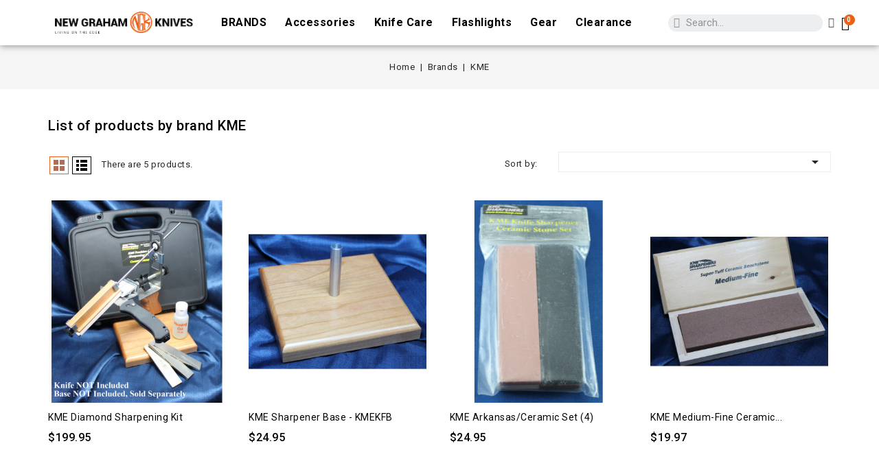

--- FILE ---
content_type: text/html; charset=utf-8
request_url: https://newgraham.com/manufacturer/kme.html
body_size: 11961
content:
<!doctype html>
<html lang="en">

  <head>
    
      
<meta charset="utf-8">


<meta http-equiv="x-ua-compatible" content="ie=edge">



  <title>KME</title>
  <meta name="description" content="">
  <meta name="keywords" content="">
        <link rel="canonical" href="https://newgraham.com/manufacturer/kme.html">
    
        



<meta name="viewport" content="width=device-width, initial-scale=1">



<link rel="icon" type="image/vnd.microsoft.icon" href="/img/favicon.ico?1632173827">
<link rel="shortcut icon" type="image/x-icon" href="/img/favicon.ico?1632173827">


<!-- Codezeel added -->
<link href="https://fonts.googleapis.com/css?family=Roboto:300,400,500,700" rel="stylesheet">


  



  

  <script type="text/javascript">
        var buttoncompare_title_add = "Add to Compare";
        var buttoncompare_title_remove = "Remove from Compare";
        var buttonwishlist_title_add = "Add to Wishlist";
        var buttonwishlist_title_remove = "Remove from WishList";
        var comparator_max_item = 3;
        var compared_products = [];
        var disabel_inspact_warn_msg = "Please close the developer tools";
        var disable_copy = "1";
        var disable_cut = "1";
        var disable_inspect_element = "1";
        var disable_page_source = "1";
        var disable_paste = "1";
        var disable_right_click = "1";
        var disable_save_page_source = "1";
        var disable_text_selection = "1";
        var isLogged = false;
        var prestashop = {"cart":{"products":[],"totals":{"total":{"type":"total","label":"Total","amount":0,"value":"$0.00"},"total_including_tax":{"type":"total","label":"Total (tax incl.)","amount":0,"value":"$0.00"},"total_excluding_tax":{"type":"total","label":"Total (tax excl.)","amount":0,"value":"$0.00"}},"subtotals":{"products":{"type":"products","label":"Subtotal","amount":0,"value":"$0.00"},"discounts":null,"shipping":{"type":"shipping","label":"Shipping","amount":0,"value":""},"tax":{"type":"tax","label":"Taxes","amount":0,"value":"$0.00"}},"products_count":0,"summary_string":"0 items","vouchers":{"allowed":1,"added":[]},"discounts":[],"minimalPurchase":0,"minimalPurchaseRequired":""},"currency":{"id":1,"name":"US Dollar","iso_code":"USD","iso_code_num":"840","sign":"$"},"customer":{"lastname":null,"firstname":null,"email":null,"birthday":null,"newsletter":null,"newsletter_date_add":null,"optin":null,"website":null,"company":null,"siret":null,"ape":null,"is_logged":false,"gender":{"type":null,"name":null},"addresses":[]},"language":{"name":"English (English)","iso_code":"en","locale":"en-US","language_code":"en-us","is_rtl":"0","date_format_lite":"m\/d\/Y","date_format_full":"m\/d\/Y H:i:s","id":1},"page":{"title":"","canonical":null,"meta":{"title":"KME","description":"","keywords":"","robots":"index"},"page_name":"manufacturer","body_classes":{"lang-en":true,"lang-rtl":false,"country-US":true,"currency-USD":true,"layout-full-width":true,"page-manufacturer":true,"tax-display-disabled":true},"admin_notifications":[]},"shop":{"name":"New Graham Knives","logo":"https:\/\/newgraham.com\/img\/my-shop-logo-1632169723.jpg","stores_icon":"https:\/\/newgraham.com\/img\/logo_stores.png","favicon":"\/img\/favicon.ico"},"urls":{"base_url":"https:\/\/newgraham.com\/","current_url":"https:\/\/newgraham.com\/manufacturer\/kme.html","shop_domain_url":"https:\/\/newgraham.com","img_ps_url":"https:\/\/newgraham.com\/img\/","img_cat_url":"https:\/\/newgraham.com\/img\/c\/","img_lang_url":"https:\/\/newgraham.com\/img\/l\/","img_prod_url":"https:\/\/newgraham.com\/img\/p\/","img_manu_url":"https:\/\/newgraham.com\/img\/m\/","img_sup_url":"https:\/\/newgraham.com\/img\/su\/","img_ship_url":"https:\/\/newgraham.com\/img\/s\/","img_store_url":"https:\/\/newgraham.com\/img\/st\/","img_col_url":"https:\/\/newgraham.com\/img\/co\/","img_url":"https:\/\/newgraham.com\/themes\/Leather\/assets\/img\/","css_url":"https:\/\/newgraham.com\/themes\/Leather\/assets\/css\/","js_url":"https:\/\/newgraham.com\/themes\/Leather\/assets\/js\/","pic_url":"https:\/\/newgraham.com\/upload\/","pages":{"address":"https:\/\/newgraham.com\/address","addresses":"https:\/\/newgraham.com\/addresses","authentication":"https:\/\/newgraham.com\/login","cart":"https:\/\/newgraham.com\/cart","category":"https:\/\/newgraham.com\/index.php?controller=category","cms":"https:\/\/newgraham.com\/index.php?controller=cms","contact":"https:\/\/newgraham.com\/contact-us","discount":"https:\/\/newgraham.com\/discount","guest_tracking":"https:\/\/newgraham.com\/guest-tracking","history":"https:\/\/newgraham.com\/order-history","identity":"https:\/\/newgraham.com\/identity","index":"https:\/\/newgraham.com\/","my_account":"https:\/\/newgraham.com\/my-account","order_confirmation":"https:\/\/newgraham.com\/order-confirmation","order_detail":"https:\/\/newgraham.com\/index.php?controller=order-detail","order_follow":"https:\/\/newgraham.com\/order-follow","order":"https:\/\/newgraham.com\/order","order_return":"https:\/\/newgraham.com\/index.php?controller=order-return","order_slip":"https:\/\/newgraham.com\/credit-slip","pagenotfound":"https:\/\/newgraham.com\/page-not-found","password":"https:\/\/newgraham.com\/password-recovery","pdf_invoice":"https:\/\/newgraham.com\/index.php?controller=pdf-invoice","pdf_order_return":"https:\/\/newgraham.com\/index.php?controller=pdf-order-return","pdf_order_slip":"https:\/\/newgraham.com\/index.php?controller=pdf-order-slip","prices_drop":"https:\/\/newgraham.com\/prices-drop","product":"https:\/\/newgraham.com\/index.php?controller=product","search":"https:\/\/newgraham.com\/search","sitemap":"https:\/\/newgraham.com\/sitemap","stores":"https:\/\/newgraham.com\/stores","supplier":"https:\/\/newgraham.com\/supplier","register":"https:\/\/newgraham.com\/login?create_account=1","order_login":"https:\/\/newgraham.com\/order?login=1"},"alternative_langs":[],"theme_assets":"\/themes\/Leather\/assets\/","actions":{"logout":"https:\/\/newgraham.com\/?mylogout="},"no_picture_image":{"bySize":{"cart_default":{"url":"https:\/\/newgraham.com\/img\/p\/en-default-cart_default.jpg","width":83,"height":95},"small_default":{"url":"https:\/\/newgraham.com\/img\/p\/en-default-small_default.jpg","width":83,"height":95},"home_default":{"url":"https:\/\/newgraham.com\/img\/p\/en-default-home_default.jpg","width":377,"height":430},"medium_default":{"url":"https:\/\/newgraham.com\/img\/p\/en-default-medium_default.jpg","width":492,"height":561},"large_default":{"url":"https:\/\/newgraham.com\/img\/p\/en-default-large_default.jpg","width":701,"height":800}},"small":{"url":"https:\/\/newgraham.com\/img\/p\/en-default-cart_default.jpg","width":83,"height":95},"medium":{"url":"https:\/\/newgraham.com\/img\/p\/en-default-home_default.jpg","width":377,"height":430},"large":{"url":"https:\/\/newgraham.com\/img\/p\/en-default-large_default.jpg","width":701,"height":800},"legend":""}},"configuration":{"display_taxes_label":false,"display_prices_tax_incl":false,"is_catalog":false,"show_prices":true,"opt_in":{"partner":false},"quantity_discount":{"type":"discount","label":"Unit discount"},"voucher_enabled":1,"return_enabled":1},"field_required":[],"breadcrumb":{"links":[{"title":"Home","url":"https:\/\/newgraham.com\/"},{"title":"Brands","url":"https:\/\/newgraham.com\/brands"},{"title":"KME","url":"https:\/\/newgraham.com\/manufacturer\/kme.html"}],"count":3},"link":{"protocol_link":"https:\/\/","protocol_content":"https:\/\/"},"time":1769047193,"static_token":"799cb0cf7bff52c011b962ba939fe80a","token":"4a92ceec434c4f1688206a81eda5ddf6","debug":false};
        var prestashopFacebookAjaxController = "https:\/\/newgraham.com\/module\/ps_facebook\/Ajax";
        var productcompare_add = "The product has been added to list compare";
        var productcompare_max_item = "You cannot add more than 3 product(s) to the product comparison";
        var productcompare_remove = "The product was successfully removed from list compare";
        var productcompare_url = "https:\/\/newgraham.com\/module\/stfeature\/productscompare";
        var productcompare_viewlistcompare = "View list compare";
        var psr_icon_color = "#F19D76";
        var wishlist_add = "The product was successfully added to your wishlist";
        var wishlist_cancel_txt = "Cancel";
        var wishlist_confirm_del_txt = "Delete selected item?";
        var wishlist_del_default_txt = "Cannot delete default wishlist";
        var wishlist_email_txt = "Email";
        var wishlist_loggin_required = "You must be logged in to manage your wishlist";
        var wishlist_ok_txt = "Ok";
        var wishlist_quantity_required = "You must enter a quantity";
        var wishlist_remove = "The product was successfully removed from your wishlist";
        var wishlist_reset_txt = "Reset";
        var wishlist_send_txt = "Send";
        var wishlist_send_wishlist_txt = "Send wishlist";
        var wishlist_url = "https:\/\/newgraham.com\/module\/stfeature\/mywishlist";
        var wishlist_viewwishlist = "View your wishlist";
      </script>		<link rel="stylesheet" href="https://fonts.googleapis.com/css?family=Roboto:100,100italic,200,200italic,300,300italic,400,400italic,500,500italic,600,600italic,700,700italic,800,800italic,900,900italic&amp;display=swap" media="all">
		<link rel="stylesheet" href="https://fonts.googleapis.com/css?family=Roboto+Slab:100,100italic,200,200italic,300,300italic,400,400italic,500,500italic,600,600italic,700,700italic,800,800italic,900,900italic&amp;display=swap" media="all">
		<link rel="stylesheet" href="https://newgraham.com/themes/Leather/assets/cache/theme-46577a200.css" media="all">
	
	


	<script>
			var ceFrontendConfig = {"environmentMode":{"edit":false,"wpPreview":false},"is_rtl":false,"breakpoints":{"xs":0,"sm":480,"md":768,"lg":1025,"xl":1440,"xxl":1600},"version":"2.5.8","urls":{"assets":"\/modules\/creativeelements\/views\/"},"productQuickView":0,"settings":{"page":[],"general":{"elementor_global_image_lightbox":"1","elementor_enable_lightbox_in_editor":"yes"}},"post":{"id":"77050101","title":"KME","excerpt":""}};
		</script>
        <link rel="preload" href="/modules/creativeelements/views/lib/ceicons/fonts/ceicons.woff2?t6ebnx"
            as="font" type="font/woff2" crossorigin>
                <link rel="preload" href="/modules/creativeelements/views/lib/font-awesome/fonts/fontawesome-webfont.woff2?v=4.7.0"
            as="font" type="font/woff2" crossorigin>
        



  
<noscript>
    <div id="wksecurity-js-warning" class="alert alert-danger">
        <strong>Your browser does not support JavaScript or You have disabled it. Most of the features will not work so please enable JavaScript!</strong>
    </div>
</noscript>
<script async src="https://www.googletagmanager.com/gtag/js?id=G-54YC9P5KL9"></script>
<script>
  window.dataLayer = window.dataLayer || [];
  function gtag(){dataLayer.push(arguments);}
  gtag('js', new Date());
  gtag(
    'config',
    'G-54YC9P5KL9',
    {
      'debug_mode':false
                      }
  );
</script>





    
  </head>

  <body id="manufacturer" class="lang-en country-us currency-usd layout-full-width page-manufacturer tax-display-disabled elementor-page elementor-page-77050101">

    
    	
    

    <main id="page">
      
              

      <header id="header">
        
          	        <div data-elementor-type="header" data-elementor-id="22170101" class="elementor elementor-22170101" data-elementor-settings="[]">
            <div class="elementor-inner">
                <div class="elementor-section-wrap">
                            <section class="elementor-element elementor-element-e008883 elementor-section-full_width elementor-section-height-default elementor-section-height-default elementor-section elementor-top-section" data-id="e008883" data-element_type="section" data-settings="{&quot;background_background&quot;:&quot;classic&quot;,&quot;sticky&quot;:&quot;top&quot;,&quot;sticky_on&quot;:[&quot;desktop&quot;,&quot;tablet&quot;,&quot;mobile&quot;],&quot;sticky_offset&quot;:0,&quot;sticky_effects_offset&quot;:0}">
                            <div class="elementor-container elementor-column-gap-default">
                            <div class="elementor-row">
                <div class="elementor-element elementor-element-6a796703 elementor-column elementor-col-50 elementor-top-column" data-id="6a796703" data-element_type="column">
            <div class="elementor-column-wrap elementor-element-populated">
                <div class="elementor-widget-wrap">
                <section class="elementor-element elementor-element-5f985f3e elementor-section-content-middle elementor-reverse-tablet elementor-reverse-mobile elementor-section-boxed elementor-section-height-default elementor-section-height-default elementor-section elementor-inner-section" data-id="5f985f3e" data-element_type="section">
                            <div class="elementor-container elementor-column-gap-no">
                            <div class="elementor-row">
                <div class="elementor-element elementor-element-24e3fd66 elementor-column elementor-col-50 elementor-inner-column" data-id="24e3fd66" data-element_type="column">
            <div class="elementor-column-wrap elementor-element-populated">
                <div class="elementor-widget-wrap">
                <div class="elementor-element elementor-element-102069d2 elementor-widget elementor-widget-theme-site-logo elementor-widget-image" data-id="102069d2" data-element_type="widget" data-widget_type="theme-site-logo.default">
                <div class="elementor-widget-container">
                <div class="elementor-image">
                            <a href="//newgraham.com/" data-elementor-open-lightbox="">
                    <img src="/img/my-shop-logo-1632169723.jpg" loading="lazy" alt="">                    </a>
                                </div>
                </div>
                </div>
                        </div>
            </div>
        </div>
                <div class="elementor-element elementor-element-714f8e69 elementor-column elementor-col-50 elementor-inner-column" data-id="714f8e69" data-element_type="column">
            <div class="elementor-column-wrap elementor-element-populated">
                <div class="elementor-widget-wrap">
                <div class="elementor-element elementor-element-1908287e elementor-nav--align-center elementor-nav--stretch elementor-nav--dropdown-tablet elementor-nav--text-align-aside elementor-nav--toggle elementor-nav--burger elementor-widget elementor-widget-nav-menu" data-id="1908287e" data-element_type="widget" data-settings="{&quot;full_width&quot;:&quot;stretch&quot;,&quot;layout&quot;:&quot;horizontal&quot;,&quot;show_submenu_on&quot;:&quot;hover&quot;,&quot;animation_dropdown&quot;:&quot;toggle&quot;,&quot;toggle&quot;:&quot;burger&quot;}" data-widget_type="nav-menu.default">
                <div class="elementor-widget-container">
                    <nav class="elementor-nav-menu elementor-nav--main elementor-nav__container elementor-nav--layout-horizontal e--pointer-text e--animation-grow">        <ul id="menu-1-1908287e" class="elementor-nav">
                    <li class="menu-item menu-item-type-link menu-item-lnk-brands">
                <a class="elementor-item" href="https://newgraham.com/brands">
                    BRANDS                                </a>
                            </li>
                    <li class="menu-item menu-item-type-link menu-item-lnk-accessories">
                <a class="elementor-item" href="https://newgraham.com/accessories/">
                    Accessories                                </a>
                            </li>
                    <li class="menu-item menu-item-type-link menu-item-lnk-knife-care">
                <a class="elementor-item" href="https://newgraham.com/175-knife-care">
                    Knife Care                                </a>
                            </li>
                    <li class="menu-item menu-item-type-link menu-item-lnk-flashlights">
                <a class="elementor-item" href="https://newgraham.com/outdoorsurvival/flashlights/">
                    Flashlights                                </a>
                            </li>
                    <li class="menu-item menu-item-type-link menu-item-lnk-gear">
                <a class="elementor-item" href="https://newgraham.com/gear/">
                    Gear                                </a>
                            </li>
                    <li class="menu-item menu-item-type-link menu-item-lnk-clearance">
                <a class="elementor-item" href="https://newgraham.com/55-specials">
                    Clearance                                </a>
                            </li>
                </ul>
        </nav>
                    <div class="elementor-menu-toggle">
            <i class="fa" aria-hidden="true"></i>
            <span class="elementor-screen-only">Menu</span>
        </div>
        <nav class="elementor-nav--dropdown elementor-nav__container">        <ul id="menu-2-1908287e" class="elementor-nav">
                    <li class="menu-item menu-item-type-link menu-item-lnk-brands">
                <a class="elementor-item" href="https://newgraham.com/brands">
                    BRANDS                                </a>
                            </li>
                    <li class="menu-item menu-item-type-link menu-item-lnk-accessories">
                <a class="elementor-item" href="https://newgraham.com/accessories/">
                    Accessories                                </a>
                            </li>
                    <li class="menu-item menu-item-type-link menu-item-lnk-knife-care">
                <a class="elementor-item" href="https://newgraham.com/175-knife-care">
                    Knife Care                                </a>
                            </li>
                    <li class="menu-item menu-item-type-link menu-item-lnk-flashlights">
                <a class="elementor-item" href="https://newgraham.com/outdoorsurvival/flashlights/">
                    Flashlights                                </a>
                            </li>
                    <li class="menu-item menu-item-type-link menu-item-lnk-gear">
                <a class="elementor-item" href="https://newgraham.com/gear/">
                    Gear                                </a>
                            </li>
                    <li class="menu-item menu-item-type-link menu-item-lnk-clearance">
                <a class="elementor-item" href="https://newgraham.com/55-specials">
                    Clearance                                </a>
                            </li>
                </ul>
        </nav>
                </div>
                </div>
                        </div>
            </div>
        </div>
                        </div>
            </div>
        </section>
                        </div>
            </div>
        </div>
                <div class="elementor-element elementor-element-6d9a0c18 elementor-column elementor-col-50 elementor-top-column" data-id="6d9a0c18" data-element_type="column">
            <div class="elementor-column-wrap elementor-element-populated">
                <div class="elementor-widget-wrap">
                <div class="elementor-element elementor-element-7511e173 elementor-search--skin-minimal elementor-search--align-left elementor-widget__width-auto elementor-hidden-phone elementor-widget elementor-widget-ajax-search" data-id="7511e173" data-element_type="widget" data-settings="{&quot;skin&quot;:&quot;minimal&quot;,&quot;show_description&quot;:&quot;yes&quot;,&quot;list_limit&quot;:10,&quot;show_image&quot;:&quot;yes&quot;,&quot;show_category&quot;:&quot;yes&quot;,&quot;show_price&quot;:&quot;yes&quot;}" data-widget_type="ajax-search.default">
                <div class="elementor-widget-container">
                <form class="elementor-search" role="search"
            action="https://newgraham.com/search" method="get">
                            <div class="elementor-search__container">
                            <div class="elementor-search__icon">
                    <i class="ceicon-search-minimal" aria-hidden="true"></i>
                    <span class="elementor-screen-only">Search</span>
                </div>
                            <input placeholder="Search..." class="elementor-search__input" type="search" name="s" value="">
                <div class="elementor-search__icon elementor-search__clear"><i class="ceicon-close"></i></div>
                        </div>
        </form>
                </div>
                </div>
                <div class="elementor-element elementor-element-5abc4501 elementor-widget__width-auto elementor-widget elementor-widget-sign-in elementor-widget-nav-menu" data-id="5abc4501" data-element_type="widget" data-settings="{&quot;align_submenu&quot;:&quot;right&quot;,&quot;layout&quot;:&quot;horizontal&quot;,&quot;show_submenu_on&quot;:&quot;hover&quot;}" data-widget_type="sign-in.default">
                <div class="elementor-widget-container">
                <nav class="elementor-sign-in elementor-nav--main elementor-nav__container elementor-nav--layout-horizontal">        <ul id="usermenu-5abc4501" class="elementor-nav">
                    <li class="menu-item menu-item-type-account menu-item-account-0">
                <a class="elementor-item" href="https://newgraham.com/my-account">
                                    <i class="ceicon-user-simple"></i>
                                                                </a>
                            </li>
                </ul>
        </nav>
                </div>
                </div>
                <div class="elementor-element elementor-element-5c5f3237 elementor-widget__width-auto elementor-cart--buttons-stacked elementor-cart--show-shipping-yes elementor-cart--show-view-cart-yes elementor-cart--items-indicator-bubble elementor-cart--show-remove-button-yes elementor-widget elementor-widget-shopping-cart" data-id="5c5f3237" data-element_type="widget" data-settings="{&quot;action_show_modal&quot;:&quot;yes&quot;,&quot;modal_url&quot;:&quot;https:\/\/newgraham.com\/module\/creativeelements\/ajax&quot;}" data-widget_type="shopping-cart.default">
                <div class="elementor-widget-container">
                <div class="elementor-cart__wrapper">
                        <div class="elementor-cart__container elementor-lightbox">
                <div class="elementor-cart__main">
                    <div class="elementor-cart__close-button ceicon-close"></div>
                    <div class="elementor-cart__title">Your Cart</div>
                            <div class="elementor-cart__empty-message">No products in the cart.</div>
        <div class="elementor-cart__products" data-gift="Gift">
                    </div>
        <div class="elementor-cart__summary">
            <div class="elementor-cart__summary-label">0 items</div>
            <div class="elementor-cart__summary-value">$0.00</div>
            <span class="elementor-cart__summary-label">Shipping</span>
            <span class="elementor-cart__summary-value"></span>
            <strong class="elementor-cart__summary-label">Total</strong>
            <strong class="elementor-cart__summary-value">$0.00</strong>
        </div>
        <div class="elementor-alert elementor-alert-warning elementor-hidden" role="alert">
            <span class="elementor-alert-description"></span>
        </div>
        <div class="elementor-cart__footer-buttons">
            <a href="//newgraham.com/cart?action=show" class="elementor-button elementor-button--view-cart elementor-size-md">
                <span class="elementor-button-text">View Cart</span>
            </a>
            <a href="https://newgraham.com/order" class="elementor-button elementor-button--checkout elementor-size-md  ce-disabled">
                <span class="elementor-button-text">Checkout</span>
            </a>
                    </div>
                        </div>
            </div>
                        <div class="elementor-cart__toggle elementor-button-wrapper">
                <a href="//newgraham.com/cart?action=show" class="elementor-button elementor-size-sm">
                    <span class="elementor-button-icon" data-counter="0">
                        <i class="ceicon-trolley-medium" aria-hidden="true"></i>
                        <span class="elementor-screen-only">Cart</span>
                    </span>
                    <span class="elementor-button-text">$0.00</span>
                </a>
            </div>
        </div>
                </div>
                </div>
                <div class="elementor-element elementor-element-9bab2b2 elementor-search--skin-topbar elementor-widget-mobile__width-auto elementor-hidden-desktop elementor-hidden-tablet elementor-widget elementor-widget-ajax-search" data-id="9bab2b2" data-element_type="widget" data-settings="{&quot;skin&quot;:&quot;topbar&quot;,&quot;list_limit&quot;:10,&quot;show_image&quot;:&quot;yes&quot;,&quot;show_category&quot;:&quot;yes&quot;,&quot;show_price&quot;:&quot;yes&quot;}" data-widget_type="ajax-search.default">
                <div class="elementor-widget-container">
                <form class="elementor-search" role="search"
            action="https://newgraham.com/search" method="get">
                            <div class="elementor-search__toggle">
                <i class="ceicon-search-medium" aria-hidden="true"></i>
                <span class="elementor-screen-only">Search</span>
            </div>
                    <div class="elementor-search__container">
                            <div class="elementor-search__label">What are you looking for?</div>
                <div class="elementor-search__input-wrapper">
                            <input placeholder="Search..." class="elementor-search__input" type="search" name="s" value="">
                <div class="elementor-search__icon elementor-search__clear"><i class="ceicon-close"></i></div>
                            </div>
                <div class="dialog-lightbox-close-button dialog-close-button">
                    <i class="ceicon-close" aria-hidden="true"></i>
                    <span class="elementor-screen-only">Close</span>
                </div>
                        </div>
        </form>
                </div>
                </div>
                        </div>
            </div>
        </div>
                        </div>
            </div>
        </section>
                        </div>
            </div>
        </div>
        
        
      </header>

      
        
<aside id="notifications">
  <div class="container">
    
    
    
      </div>
</aside>
      
      			
	  <section id="wrapper">


          
			<nav data-depth="3" class="breadcrumb">
   <div class="container">
  <ol    >
    
          
      <li      >
        <a   href="https://newgraham.com/">
          <span  >Home</span>
        </a>
        <meta   content="1">
      </li>
      
          
      <li      >
        <a   href="https://newgraham.com/brands">
          <span  >Brands</span>
        </a>
        <meta   content="2">
      </li>
      
          
      <li      >
        <a   href="https://newgraham.com/manufacturer/kme.html">
          <span  >KME</span>
        </a>
        <meta   content="3">
      </li>
      
        
  </ol>
  </div>
</nav>
		  
		
		<div class="container">		  
		  
		  <div id="columns_inner">
			  

			  
  <div id="content-wrapper">
    
    
  <section id="main">

    
  <h1>List of products by brand KME</h1>
  <div id="manufacturer-short_description"></div>
  <div id="manufacturer-description"></div>


    <section id="products">
      
        <div id="">
          
            <div id="js-product-list-top" class="products-selection">
  
  <div class="col-md-6 hidden-md-down total-products">
    <ul class="display hidden-xs grid_list">
		<li id="grid"><a href="#" title="Grid">Grid</a></li>
		<li id="list"><a href="#" title="List">List</a></li>
	</ul>
	
	      <p>There are 5 products.</p>
      </div>
  
  <div class="col-md-6">
    <div class="row sort-by-row">

      
        <span class="col-sm-3 col-md-3 hidden-sm-down sort-by">Sort by:</span>
<div class="col-sm-12 col-xs-12 col-md-9 products-sort-order dropdown">
  <a class="select-title" rel="nofollow" data-toggle="dropdown" aria-haspopup="true" aria-expanded="false">
        <i class="material-icons pull-xs-right">&#xE5C5;</i>
  </a>
  <div class="dropdown-menu">
          <a
        rel="nofollow"
        href="https://newgraham.com/manufacturer/kme.html?order=product.sales.desc"
        class="select-list js-search-link"
      >
        Sales, highest to lowest
      </a>
          <a
        rel="nofollow"
        href="https://newgraham.com/manufacturer/kme.html?order=product.position.asc"
        class="select-list js-search-link"
      >
        Relevance
      </a>
          <a
        rel="nofollow"
        href="https://newgraham.com/manufacturer/kme.html?order=product.name.asc"
        class="select-list js-search-link"
      >
        Name, A to Z
      </a>
          <a
        rel="nofollow"
        href="https://newgraham.com/manufacturer/kme.html?order=product.name.desc"
        class="select-list js-search-link"
      >
        Name, Z to A
      </a>
          <a
        rel="nofollow"
        href="https://newgraham.com/manufacturer/kme.html?order=product.price.asc"
        class="select-list js-search-link"
      >
        Price, low to high
      </a>
          <a
        rel="nofollow"
        href="https://newgraham.com/manufacturer/kme.html?order=product.price.desc"
        class="select-list js-search-link"
      >
        Price, high to low
      </a>
      </div>
</div>
      

          </div>
  </div>
  <div class="col-sm-12 hidden-lg-up showing">
    Showing 1-5 of 5 item(s)
  </div>
</div>
          
        </div>

        
          <div id="" class="hidden-sm-down">
            <section id="js-active-search-filters" class="hide">
  
    <p class="h6 hidden-xs-up">Active filters</p>
  

  </section>

          </div>
        

        <div id="">
          
            <div id="js-product-list">
	<div class="products row">
		<ul class="product_list grid gridcount"> <!-- removed product_grid-->
							
					<li class="product_item col-xs-12 col-sm-6 col-md-6 col-lg-4">
						
<div class="product-miniature js-product-miniature" data-id-product="6201" data-id-product-attribute="0"    >
  	<div class="thumbnail-container">
		
			<a href="https://newgraham.com/kme-diamond-sharpening-kit-kmekfd4/" class="thumbnail product-thumbnail">
				<img
				class="lazyload" data-src = "https://newgraham.com/10547-home_default/kme-diamond-sharpening-kit-kmekfd4.jpg"
				alt = "KME Diamond Sharpening Kit"
				data-full-size-image-url = "https://newgraham.com/10547-large_default/kme-diamond-sharpening-kit-kmekfd4.jpg"
				>
				
			</a>
		

    	<div class="outer-functional">
			<div class="functional-buttons">
	  	
				<div class="wishlist">
			
		<a class="st-wishlist-button btn-product btn" href="#" data-id-wishlist="" data-id-product="6201" data-id-product-attribute="0" title="Add to Wishlist">
						<span class="st-wishlist-bt-content">
				<i class="fa fa-heart" aria-hidden="true"></i>
				Add to Wishlist
			</span>
		</a>

	</div>
				<div class="compare">
	<a class="st-compare-button btn-product btn" href="#" data-id-product="6201" title="Add to Compare">
				<span class="st-compare-bt-content">
			<i class="fa fa-area-chart"></i>
			Add to Compare
		</span>
	</a>
</div>

				
					<a href="#" class="quick-view" data-link-action="quickview">
						<i class="material-icons search">&#xE417;</i> Quick view
					</a>
				
					
				
											<div class="product-actions">
							<form action="https://newgraham.com/cart" method="post" class="add-to-cart-or-refresh">
								<input type="hidden" name="token" value="799cb0cf7bff52c011b962ba939fe80a">
								<input type="hidden" name="id_product" value="6201" class="product_page_product_id">
								<input type="hidden" name="id_customization" value="0" class="product_customization_id">
								<button class="btn btn-primary add-to-cart" data-button-action="add-to-cart" type="submit" >
									Add to cart
								</button>
							</form>
						</div>
										
	 		</div>
		</div>

		
			
			
	
		
			<ul class="product-flags">
							</ul>
		
 	</div>

    <div class="product-description">

		
			<h3 class="h3 product-title"  ><a href="https://newgraham.com/kme-diamond-sharpening-kit-kmekfd4/">KME Diamond Sharpening Kit</a></h3 >
		
	  
		
						<div class="product-price-and-shipping">
				
				

				<span   class="price">$199.95</span>

				

				
			</div>
					
     
	 
		
		  	<div class="product-detail"  ><p> The KME Precision Knife Sharpening System comes in a large hard case that is big enough to accommodate the base and as many accessory stones as you want to add.</p>
<p>  The cases are lined with soft foam in both the base and lid to protect your sharpener and accessories. An additional layer of stiffer foam has cut-outs for the stone carrier, stones, and oil or water bottles and holds everything securely in place when the lid is closed.</p>
<p>   As you acquire additional accessory stones you can easily customize your kit by simply enlarging the cut-outs to fit more stones… all you need is a sharp knife!</p>
<p>  4-Hone KME Precision Knife Sharpening Kit Includes:</p>
<p>• 1- KME Knife Sharpening System Jig</p>
<p>• 1- Large Hardshell Case</p>
<p>• 1- KME Gold Series X-Coarse Hone - 140 grit</p>
<p>• 1- KME Gold Series Coarse Hone - 300 grit</p>
<p>• 1- KME Gold Series Fine Hone - 600 Grit</p>
<p>• 1- KME Gold Series Extra Fine Hone - 1500 grit</p>
<p>• 1- 1oz Water Bottle</p>
<p>• 1- Stop collar</p>
<p>• 1- 12 x 12 Cotton Cleaning Cloth</p>
<p>• 1- Detailed Instructions</p>
<p>FEATURES:</p>
<p>360 Degree rotational Clamp with 2 Horizontal Stops:</p>
<p>Just grab the knife handle and rotate it 180 degrees</p>
<p>to sharpen both sides of the blade.</p>
<p></p>
<p>Just One Large Hand Knob Clamps the Blade:</p>
<p>No more adjusting the clamp for blade thickness with</p>
<p>one screw, then clamping with a separate thumb nut</p>
<p></p>
<p>Neoprene Padded Jaws:</p>
<p>--Clamp will not scratch or mar the blade.</p>
<p>--Two Knife Positioning Reference Lines on the Jaw:  Insures repeatable sharpening angle for individual knives.</p>
<p>--Jaws Open on Demand</p>
<p>--Revolutionary Spherical Bearing Rod Guide:  Maintains absolute zero deviation from selected sharpening angle at all times, while providing excellent range of silky smooth motion</p>
<p>--Infinitely Adjustable Sharpening Angle - 17 to 30 Degrees:</p>
<p>Main frame is engraved with angle scale in single</p>
<p>degree increments. Loosen thumb nut to raise or</p>
<p>lower the bearing assembly to any desired sharpening</p>
<p>angle.</p></div>
		
		
		<div class="highlighted-informations no-variants hidden-sm-down">
	
		
					
		  
		
			<span class="product-availability">
													<span class="product-last-items">
					<i class="material-icons">&#xE002;</i>
								Last items in stock
				</span>
							</span>
		
		</div>
	</div>
</div>
					</li>
				
							
					<li class="product_item col-xs-12 col-sm-6 col-md-6 col-lg-4">
						
<div class="product-miniature js-product-miniature" data-id-product="6200" data-id-product-attribute="0"    >
  	<div class="thumbnail-container">
		
			<a href="https://newgraham.com/kme-sharpener-base-kmekfb-kmekfbase/" class="thumbnail product-thumbnail">
				<img
				class="lazyload" data-src = "https://newgraham.com/9060-home_default/kme-sharpener-base-kmekfb-kmekfbase.jpg"
				alt = "KME Sharpener base"
				data-full-size-image-url = "https://newgraham.com/9060-large_default/kme-sharpener-base-kmekfb-kmekfbase.jpg"
				>
				
			</a>
		

    	<div class="outer-functional">
			<div class="functional-buttons">
	  	
				<div class="wishlist">
			
		<a class="st-wishlist-button btn-product btn" href="#" data-id-wishlist="" data-id-product="6200" data-id-product-attribute="0" title="Add to Wishlist">
						<span class="st-wishlist-bt-content">
				<i class="fa fa-heart" aria-hidden="true"></i>
				Add to Wishlist
			</span>
		</a>

	</div>
				<div class="compare">
	<a class="st-compare-button btn-product btn" href="#" data-id-product="6200" title="Add to Compare">
				<span class="st-compare-bt-content">
			<i class="fa fa-area-chart"></i>
			Add to Compare
		</span>
	</a>
</div>

				
					<a href="#" class="quick-view" data-link-action="quickview">
						<i class="material-icons search">&#xE417;</i> Quick view
					</a>
				
					
				
											<div class="product-actions">
							<form action="https://newgraham.com/cart" method="post" class="add-to-cart-or-refresh">
								<input type="hidden" name="token" value="799cb0cf7bff52c011b962ba939fe80a">
								<input type="hidden" name="id_product" value="6200" class="product_page_product_id">
								<input type="hidden" name="id_customization" value="0" class="product_customization_id">
								<button class="btn btn-primary add-to-cart" data-button-action="add-to-cart" type="submit" >
									Add to cart
								</button>
							</form>
						</div>
										
	 		</div>
		</div>

		
			
			
	
		
			<ul class="product-flags">
							</ul>
		
 	</div>

    <div class="product-description">

		
			<h3 class="h3 product-title"  ><a href="https://newgraham.com/kme-sharpener-base-kmekfb-kmekfbase/">KME Sharpener Base - KMEKFB</a></h3 >
		
	  
		
						<div class="product-price-and-shipping">
				
				

				<span   class="price">$24.95</span>

				

				
			</div>
					
     
	 
		
		  	<div class="product-detail"  >KMEKFB
Made in USA, Solid cherry with rod, fits the KME Standard and Diamond sharpening systems. Comes apart for flat storage and fits in the new 2013 knife sharpening kit case.</div>
		
		
		<div class="highlighted-informations no-variants hidden-sm-down">
	
		
					
		  
		
			<span class="product-availability">
													<span class="product-last-items">
					<i class="material-icons">&#xE002;</i>
								Last items in stock
				</span>
							</span>
		
		</div>
	</div>
</div>
					</li>
				
							
					<li class="product_item col-xs-12 col-sm-6 col-md-6 col-lg-4">
						
<div class="product-miniature js-product-miniature" data-id-product="6199" data-id-product-attribute="0"    >
  	<div class="thumbnail-container">
		
			<a href="https://newgraham.com/kme-arkansas-ceramic-set-4-kmekf414/" class="thumbnail product-thumbnail">
				<img
				class="lazyload" data-src = "https://newgraham.com/9059-home_default/kme-arkansas-ceramic-set-4-kmekf414.jpg"
				alt = "KME Arkansas/Ceramic Set (4)"
				data-full-size-image-url = "https://newgraham.com/9059-large_default/kme-arkansas-ceramic-set-4-kmekf414.jpg"
				>
				
			</a>
		

    	<div class="outer-functional">
			<div class="functional-buttons">
	  	
				<div class="wishlist">
			
		<a class="st-wishlist-button btn-product btn" href="#" data-id-wishlist="" data-id-product="6199" data-id-product-attribute="0" title="Add to Wishlist">
						<span class="st-wishlist-bt-content">
				<i class="fa fa-heart" aria-hidden="true"></i>
				Add to Wishlist
			</span>
		</a>

	</div>
				<div class="compare">
	<a class="st-compare-button btn-product btn" href="#" data-id-product="6199" title="Add to Compare">
				<span class="st-compare-bt-content">
			<i class="fa fa-area-chart"></i>
			Add to Compare
		</span>
	</a>
</div>

				
					<a href="#" class="quick-view" data-link-action="quickview">
						<i class="material-icons search">&#xE417;</i> Quick view
					</a>
				
					
				
											<div class="product-actions">
							<form action="https://newgraham.com/cart" method="post" class="add-to-cart-or-refresh">
								<input type="hidden" name="token" value="799cb0cf7bff52c011b962ba939fe80a">
								<input type="hidden" name="id_product" value="6199" class="product_page_product_id">
								<input type="hidden" name="id_customization" value="0" class="product_customization_id">
								<button class="btn btn-primary add-to-cart" data-button-action="add-to-cart" type="submit" >
									Add to cart
								</button>
							</form>
						</div>
										
	 		</div>
		</div>

		
			
			
	
		
			<ul class="product-flags">
							</ul>
		
 	</div>

    <div class="product-description">

		
			<h3 class="h3 product-title"  ><a href="https://newgraham.com/kme-arkansas-ceramic-set-4-kmekf414/">KME Arkansas/Ceramic Set (4)</a></h3 >
		
	  
		
						<div class="product-price-and-shipping">
				
				

				<span   class="price">$24.95</span>

				

				
			</div>
					
     
	 
		
		  	<div class="product-detail"  >Original KME Sharpeners set of four  Arkanasas/Ceramic Sharpening Stones.  Each measures 4" x 1" x 1/4".  Includes Extra Coarse (60grit), Coarse (120grit), Medium (320grit) and Fine (1000grit). 
USA</div>
		
		
		<div class="highlighted-informations no-variants hidden-sm-down">
	
		
					
		  
		
			<span class="product-availability">
													<span class="product-last-items">
					<i class="material-icons">&#xE002;</i>
								Last items in stock
				</span>
							</span>
		
		</div>
	</div>
</div>
					</li>
				
							
					<li class="product_item col-xs-12 col-sm-6 col-md-6 col-lg-4">
						
<div class="product-miniature js-product-miniature" data-id-product="6194" data-id-product-attribute="0"    >
  	<div class="thumbnail-container">
		
			<a href="https://newgraham.com/kme-medium-fine-ceramic-benchstone-kme62f/" class="thumbnail product-thumbnail">
				<img
				class="lazyload" data-src = "https://newgraham.com/9058-home_default/kme-medium-fine-ceramic-benchstone-kme62f.jpg"
				alt = "KME Medium Ceramic benchstone"
				data-full-size-image-url = "https://newgraham.com/9058-large_default/kme-medium-fine-ceramic-benchstone-kme62f.jpg"
				>
				
			</a>
		

    	<div class="outer-functional">
			<div class="functional-buttons">
	  	
				<div class="wishlist">
			
		<a class="st-wishlist-button btn-product btn" href="#" data-id-wishlist="" data-id-product="6194" data-id-product-attribute="0" title="Add to Wishlist">
						<span class="st-wishlist-bt-content">
				<i class="fa fa-heart" aria-hidden="true"></i>
				Add to Wishlist
			</span>
		</a>

	</div>
				<div class="compare">
	<a class="st-compare-button btn-product btn" href="#" data-id-product="6194" title="Add to Compare">
				<span class="st-compare-bt-content">
			<i class="fa fa-area-chart"></i>
			Add to Compare
		</span>
	</a>
</div>

				
					<a href="#" class="quick-view" data-link-action="quickview">
						<i class="material-icons search">&#xE417;</i> Quick view
					</a>
				
					
				
											<div class="product-actions">
							<form action="https://newgraham.com/cart" method="post" class="add-to-cart-or-refresh">
								<input type="hidden" name="token" value="799cb0cf7bff52c011b962ba939fe80a">
								<input type="hidden" name="id_product" value="6194" class="product_page_product_id">
								<input type="hidden" name="id_customization" value="0" class="product_customization_id">
								<button class="btn btn-primary add-to-cart" data-button-action="add-to-cart" type="submit" >
									Add to cart
								</button>
							</form>
						</div>
										
	 		</div>
		</div>

		
			
			
	
		
			<ul class="product-flags">
							</ul>
		
 	</div>

    <div class="product-description">

		
			<h3 class="h3 product-title"  ><a href="https://newgraham.com/kme-medium-fine-ceramic-benchstone-kme62f/">KME Medium-Fine Ceramic...</a></h3 >
		
	  
		
						<div class="product-price-and-shipping">
				
				

				<span   class="price">$19.97</span>

				

				
			</div>
					
     
	 
		
		  	<div class="product-detail"  ><p>KMEAO62F</p>
<p>KME "Super-Tuff" Ceramic Sharpening Stone-Medium/Fine 6 x 2 x 1/2" These high-performance ceramic stones offer aggressive stock removal qualities second only to diamond stones but they're much more durable and far less expensive!</p>
<p>USA</p></div>
		
		
		<div class="highlighted-informations no-variants hidden-sm-down">
	
		
					
		  
		
			<span class="product-availability">
													<span class="product-last-items">
					<i class="material-icons">&#xE002;</i>
								Last items in stock
				</span>
							</span>
		
		</div>
	</div>
</div>
					</li>
				
							
					<li class="product_item col-xs-12 col-sm-6 col-md-6 col-lg-4">
						
<div class="product-miniature js-product-miniature" data-id-product="6193" data-id-product-attribute="0"    >
  	<div class="thumbnail-container">
		
			<a href="https://newgraham.com/kme-coarse-ceramic-benchstone-kme62c/" class="thumbnail product-thumbnail">
				<img
				class="lazyload" data-src = "https://newgraham.com/9057-home_default/kme-coarse-ceramic-benchstone-kme62c.jpg"
				alt = "KME Coarse Ceramic benchstone"
				data-full-size-image-url = "https://newgraham.com/9057-large_default/kme-coarse-ceramic-benchstone-kme62c.jpg"
				>
				
			</a>
		

    	<div class="outer-functional">
			<div class="functional-buttons">
	  	
				<div class="wishlist">
			
		<a class="st-wishlist-button btn-product btn" href="#" data-id-wishlist="" data-id-product="6193" data-id-product-attribute="0" title="Add to Wishlist">
						<span class="st-wishlist-bt-content">
				<i class="fa fa-heart" aria-hidden="true"></i>
				Add to Wishlist
			</span>
		</a>

	</div>
				<div class="compare">
	<a class="st-compare-button btn-product btn" href="#" data-id-product="6193" title="Add to Compare">
				<span class="st-compare-bt-content">
			<i class="fa fa-area-chart"></i>
			Add to Compare
		</span>
	</a>
</div>

				
					<a href="#" class="quick-view" data-link-action="quickview">
						<i class="material-icons search">&#xE417;</i> Quick view
					</a>
				
					
				
											<div class="product-actions">
							<form action="https://newgraham.com/cart" method="post" class="add-to-cart-or-refresh">
								<input type="hidden" name="token" value="799cb0cf7bff52c011b962ba939fe80a">
								<input type="hidden" name="id_product" value="6193" class="product_page_product_id">
								<input type="hidden" name="id_customization" value="0" class="product_customization_id">
								<button class="btn btn-primary add-to-cart" data-button-action="add-to-cart" type="submit" disabled>
									Add to cart
								</button>
							</form>
						</div>
										
	 		</div>
		</div>

		
			
			
	
		
			<ul class="product-flags">
									<li class="out_of_stock">Out of Stock</li>
							</ul>
		
 	</div>

    <div class="product-description">

		
			<h3 class="h3 product-title"  ><a href="https://newgraham.com/kme-coarse-ceramic-benchstone-kme62c/">KME Coarse Ceramic Benchstone</a></h3 >
		
	  
		
						<div class="product-price-and-shipping">
				
				

				<span   class="price">$19.97</span>

				

				
			</div>
					
     
	 
		
		  	<div class="product-detail"  ><p>KMEAO62C</p>
<p>KME Coarse Ceramic benchstone, These high-performance ceramic stones offer aggressive stock removal qualities second only to diamond stones but they're much more durable and far less expensive! Get hair-plowing edges on knives and broadheads. These are the best stones we've ever used on three-bladed broadheads! 6 x 2 x 1/2</p>
<p>USA</p></div>
		
		
		<div class="highlighted-informations no-variants hidden-sm-down">
	
		
					
		  
		
			<span class="product-availability">
													<span class="product-unavailable">
					<i class="material-icons">&#xE14B;</i>
								Out of Stock
				</span>
							</span>
		
		</div>
	</div>
</div>
					</li>
				
					</ul>
	</div>
  

	
		<nav class="pagination">
  <div class="col-md-4">
    
   		Showing 1-5 of 5 item(s)
    
  </div>
  <div class="col-md-8">
    
		<ul class="page-list clearfix text-xs-right">
		  			<li  class="current" >
			  				<a
				  rel="nofollow"
				  href="https://newgraham.com/manufacturer/kme.html"
				  class="disabled js-search-link"
				>
				  					1
				  				</a>
			  			</li>
		  		</ul>
	
  </div>
</nav>
	

	<!--<div class="hidden-md-up text-xs-right up">
		<a href="#header" class="btn btn-secondary">
      		Back to top
			<i class="material-icons">&#xE316;</i>
		</a>
	</div>-->
</div>
          
        </div>

        <div id="js-product-list-bottom">
          
            <div id="js-product-list-bottom"></div>
          
        </div>

          </section>

  </section>

    
  </div>


			  
		  </div>
        </div>

      </section>

      <footer id="footer">
        
          	<div class="container">
  <div class="row">
    
      
    
  </div>
</div>
<div class="footer-container">
  <div class="container">
    <div class="row">
      
        <div class="block-contact col-md-4 links wrapper">
  
   		<h3 class="text-uppercase block-contact-title hidden-sm-down"><a href="https://newgraham.com/stores">Store information</a></h3>
      
		<div class="title clearfix hidden-md-up" data-target="#block-contact_list" data-toggle="collapse">
		  <span class="h3">Store information</span>
		  <span class="pull-xs-right">
			  <span class="navbar-toggler collapse-icons">
				<i class="fa-icon add"></i>
				<i class="fa-icon remove"></i>
			  </span>
		  </span>
		</div>
	  
	  <ul id="block-contact_list" class="collapse">
	  <li>
	  	<i class="fa fa-map-marker"></i>
	  	<span>New Graham Knives<br />560 Virginia Ave<br />Bluefield, Virginia 24605<br />United States</span>
      </li>
	          <li>
		<i class="fa fa-phone"></i>
                <span>(276) 326-1384</span>
		</li>
                    <li>
		<i class="fa fa-fax"></i>
                <span>(276) 326-3784</span>
		</li>
                    <li>
		<i class="fa fa-envelope-o"></i>
                <span>mdye@newgraham.com</span>
		</li>
      	  </ul>
  
</div><div class="col-md-4 links block">
      <h3 class="h3 hidden-md-down">Popular Departments</h3>
            <div class="title h3 block_title hidden-lg-up" data-target="#footer_sub_menu_36413" data-toggle="collapse">
        <span class="">Popular Departments</span>
        <span class="pull-xs-right">
          <span class="navbar-toggler collapse-icons">
            <i class="fa-icon add"></i>
            <i class="fa-icon remove"></i>
          </span>
        </span>
      </div>
      <ul id="footer_sub_menu_36413" class="collapse block_content">
                  <li>
            <a
                id="link-category-130-1"
                class="category-link"
                href="https://newgraham.com/knives/knife-brands/benchmade-knives/"
                title="">
              Benchmade Knives
            </a>
          </li>
                  <li>
            <a
                id="link-category-67-1"
                class="category-link"
                href="https://newgraham.com/knives/knife-brands/case-knives/"
                title="">
              Case Knives
            </a>
          </li>
                  <li>
            <a
                id="link-category-42-1"
                class="category-link"
                href="https://newgraham.com/knives/knife-brands/chris-reeve-knives/"
                title="">
              Chris Reeve Knives
            </a>
          </li>
                  <li>
            <a
                id="link-category-64-1"
                class="category-link"
                href="https://newgraham.com/brands/emerson-knives/"
                title="">
              Emerson Knives
            </a>
          </li>
                  <li>
            <a
                id="link-category-96-1"
                class="category-link"
                href="https://newgraham.com/brands/hinderer/"
                title="">
              Hinderer
            </a>
          </li>
                  <li>
            <a
                id="link-category-104-1"
                class="category-link"
                href="https://newgraham.com/brands/klotzli/"
                title="">
              Klotzli
            </a>
          </li>
                  <li>
            <a
                id="link-category-50-1"
                class="category-link"
                href="https://newgraham.com/knives/knife-brands/spyderco-knives/"
                title="">
              Spyderco Knives
            </a>
          </li>
                  <li>
            <a
                id="link-category-52-1"
                class="category-link"
                href="https://newgraham.com/brands/spyderco-limited-edition/"
                title="">
              Spyderco Limited Edition
            </a>
          </li>
                  <li>
            <a
                id="link-category-132-1"
                class="category-link"
                href="https://newgraham.com/brands/steel-will/"
                title="">
              Steel Will
            </a>
          </li>
                  <li>
            <a
                id="link-category-84-1"
                class="category-link"
                href="https://newgraham.com/knives/knife-brands/zero-tolerance-knives/"
                title="">
              Zero Tolerance Knives
            </a>
          </li>
              </ul>
</div>
<div class="col-md-4 links block">
      <h3 class="h3 hidden-md-down">Customer Service</h3>
            <div class="title h3 block_title hidden-lg-up" data-target="#footer_sub_menu_43082" data-toggle="collapse">
        <span class="">Customer Service</span>
        <span class="pull-xs-right">
          <span class="navbar-toggler collapse-icons">
            <i class="fa-icon add"></i>
            <i class="fa-icon remove"></i>
          </span>
        </span>
      </div>
      <ul id="footer_sub_menu_43082" class="collapse block_content">
                  <li>
            <a
                id="link-cms-page-1-2"
                class="cms-page-link"
                href="https://newgraham.com/content/delivery.html"
                title="Our terms and conditions of delivery">
              Delivery
            </a>
          </li>
                  <li>
            <a
                id="link-cms-page-2-2"
                class="cms-page-link"
                href="https://newgraham.com/content/privacy-policy.html"
                title="Privacy policy">
              Privacy Policy
            </a>
          </li>
                  <li>
            <a
                id="link-cms-page-3-2"
                class="cms-page-link"
                href="https://newgraham.com/content/terms-and-conditions-of-use.html"
                title="Our terms and conditions of use">
              Terms and Conditions of Use
            </a>
          </li>
                  <li>
            <a
                id="link-cms-page-8-2"
                class="cms-page-link"
                href="https://newgraham.com/content/returns.html"
                title="">
              Returns
            </a>
          </li>
                  <li>
            <a
                id="link-cms-page-9-2"
                class="cms-page-link"
                href="https://newgraham.com/content/shipping.html"
                title="">
              Shipping
            </a>
          </li>
                  <li>
            <a
                id="link-cms-page-10-2"
                class="cms-page-link"
                href="https://newgraham.com/content/international-orders.html"
                title="">
              International Orders
            </a>
          </li>
                  <li>
            <a
                id="link-cms-page-11-2"
                class="cms-page-link"
                href="https://newgraham.com/content/price-match-guarantee.html"
                title="">
              Price Match Guarantee
            </a>
          </li>
                  <li>
            <a
                id="link-static-page-contact-2"
                class="cms-page-link"
                href="https://newgraham.com/contact-us"
                title="Use our form to contact us">
              Contact us
            </a>
          </li>
                  <li>
            <a
                id="link-static-page-stores-2"
                class="cms-page-link"
                href="https://newgraham.com/stores"
                title="">
              Stores
            </a>
          </li>
              </ul>
</div>
<div class="col-md-4 links block">
      <h3 class="h3 hidden-md-down">Information</h3>
            <div class="title h3 block_title hidden-lg-up" data-target="#footer_sub_menu_92634" data-toggle="collapse">
        <span class="">Information</span>
        <span class="pull-xs-right">
          <span class="navbar-toggler collapse-icons">
            <i class="fa-icon add"></i>
            <i class="fa-icon remove"></i>
          </span>
        </span>
      </div>
      <ul id="footer_sub_menu_92634" class="collapse block_content">
                  <li>
            <a
                id="link-cms-page-6-3"
                class="cms-page-link"
                href="https://newgraham.com/content/policies.html"
                title="">
              Policies
            </a>
          </li>
                  <li>
            <a
                id="link-cms-page-7-3"
                class="cms-page-link"
                href="https://newgraham.com/content/faq.html"
                title="">
              FAQ
            </a>
          </li>
                  <li>
            <a
                id="link-cms-page-4-3"
                class="cms-page-link"
                href="https://newgraham.com/content/about-us.html"
                title="Learn more about us">
              About Us
            </a>
          </li>
                  <li>
            <a
                id="link-static-page-sitemap-3"
                class="cms-page-link"
                href="https://newgraham.com/sitemap"
                title="Lost ? Find what your are looking for">
              Sitemap
            </a>
          </li>
              </ul>
</div>

      
    </div>
    <div class="row">
      
        

  <div class="block-social">
       <ul>
          </ul>
  </div>

<!-- Block payment logo module -->
<div id="payement_logo_block_left" class="payement_logo_block">
	<a href="https://newgraham.com/content/delivery.html">
		<img class="lazyload" data-src="https://newgraham.com/modules/cz_blockpaymentlogo/views/img/visa.png" alt="visa" width="36" height="22" />
		<img class="lazyload" data-src="https://newgraham.com/modules/cz_blockpaymentlogo/views/img/discover.png" alt="discover" width="36" height="22" />
		<img class="lazyload" data-src="https://newgraham.com/modules/cz_blockpaymentlogo/views/img/paypal.png" alt="paypal" width="36" height="22" />
			</a>
</div>
<!-- /Block payment logo module -->
      
    </div>
    <div class="row">
      <div class="col-md-12">
        <p class="text-sm-center">
          
            <a class="_blank" href="https://www.opsuite.com" target="_blank" rel="nofollow">
              © 2026 - Ecommerce software by POSitive Technology.com, Inc™
            </a>
          
        </p>
      </div>
    </div>
  </div>
</div>
        
      </footer>
	<script src="https://newgraham.com/themes/core.js" ></script>
	<script src="https://newgraham.com/themes/Leather/assets/js/theme.js" ></script>
	<script src="https://newgraham.com/modules/blockreassurance/views/dist/front.js" ></script>
	<script src="https://newgraham.com/modules/ps_emailalerts/js/mailalerts.js" ></script>
	<script src="https://newgraham.com/modules/wksecurity/views/js/wksecurity_fo.js" ></script>
	<script src="/modules/creativeelements/views/lib/smartmenus/jquery.smartmenus.min.js?v=1.0.1" ></script>
	<script src="/modules/creativeelements/views/js/frontend-modules.min.js?v=2.5.8" ></script>
	<script src="/modules/creativeelements/views/lib/dialog/dialog.min.js?v=4.7.1" ></script>
	<script src="/modules/creativeelements/views/lib/waypoints/waypoints.min.js?v=4.0.2" ></script>
	<script src="/modules/creativeelements/views/lib/swiper/swiper.min.js?v=4.4.7" ></script>
	<script src="/modules/creativeelements/views/js/frontend.min.js?v=2.5.8" ></script>
	<script src="https://newgraham.com/modules/ps_facebook/views/js/front/conversion-api.js" ></script>
	<script src="https://newgraham.com/modules/stfeature/views/js/stfeature_compare.js" ></script>
	<script src="https://newgraham.com/modules/stfeature/views/js/stfeature_wishlist.js" ></script>
	<script src="https://newgraham.com/js/jquery/ui/jquery-ui.min.js" ></script>
	<script src="https://newgraham.com/modules/ps_facetedsearch/views/dist/front.js" ></script>
	<script src="https://newgraham.com/modules/cz_imageslider/views/js/jquery.flexslider-min.js" ></script>
	<script src="https://newgraham.com/modules/ps_shoppingcart/ps_shoppingcart.js" ></script>
	<script src="https://newgraham.com/modules/ps_searchbar/ps_searchbar.js" ></script>
	<script src="https://newgraham.com/themes/Leather/assets/js/owl.carousel.js" ></script>
	<script src="https://newgraham.com/themes/Leather/assets/js/totalstorage.js" ></script>
	<script src="https://newgraham.com/themes/Leather/assets/js/lightbox.js" ></script>
	<script src="https://newgraham.com/themes/Leather/assets/js/lazysizes.min.js" ></script>
	<script src="https://newgraham.com/themes/Leather/assets/js/custom.js" ></script>




    </main>

    
      

    

    
    	<script type="application/ld+json" arseo>
    {"@context":"https:\/\/schema.org\/","@type":"BreadcrumbList","itemListElement":[{"@type":"ListItem","name":"Home","position":1,"item":{"@type":"Thing","@id":"https:\/\/newgraham.com\/"}},{"@type":"ListItem","name":"Brands","position":2,"item":{"@type":"Thing","@id":"https:\/\/newgraham.com\/brands"}},{"@type":"ListItem","name":"KME","position":3,"item":{"@type":"Thing","@id":"https:\/\/newgraham.com\/manufacturer\/kme.html"}}]}
</script>
<script type="application/ld+json" arseo>
    {"@context":"http:\/\/schema.org","@type":"ItemList","itemListElement":[{"@type":"ListItem","mainEntityOfPage":"https:\/\/newgraham.com\/kme-diamond-sharpening-kit-kmekfd4\/","url":"https:\/\/newgraham.com\/kme-diamond-sharpening-kit-kmekfd4\/","name":"KME Diamond Sharpening Kit","image":"https:\/\/newgraham.com\/10547-large_default\/kme-diamond-sharpening-kit-kmekfd4.jpg","position":1},{"@type":"ListItem","mainEntityOfPage":"https:\/\/newgraham.com\/kme-sharpener-base-kmekfb-kmekfbase\/","url":"https:\/\/newgraham.com\/kme-sharpener-base-kmekfb-kmekfbase\/","name":"KME Sharpener Base - KMEKFB","image":"https:\/\/newgraham.com\/9060-large_default\/kme-sharpener-base-kmekfb-kmekfbase.jpg","position":2},{"@type":"ListItem","mainEntityOfPage":"https:\/\/newgraham.com\/kme-arkansas-ceramic-set-4-kmekf414\/","url":"https:\/\/newgraham.com\/kme-arkansas-ceramic-set-4-kmekf414\/","name":"KME Arkansas\/Ceramic Set (4)","image":"https:\/\/newgraham.com\/9059-large_default\/kme-arkansas-ceramic-set-4-kmekf414.jpg","position":3},{"@type":"ListItem","mainEntityOfPage":"https:\/\/newgraham.com\/kme-medium-fine-ceramic-benchstone-kme62f\/","url":"https:\/\/newgraham.com\/kme-medium-fine-ceramic-benchstone-kme62f\/","name":"KME Medium-Fine Ceramic Benchstone","image":"https:\/\/newgraham.com\/9058-large_default\/kme-medium-fine-ceramic-benchstone-kme62f.jpg","position":4},{"@type":"ListItem","mainEntityOfPage":"https:\/\/newgraham.com\/kme-coarse-ceramic-benchstone-kme62c\/","url":"https:\/\/newgraham.com\/kme-coarse-ceramic-benchstone-kme62c\/","name":"KME Coarse Ceramic Benchstone","image":"https:\/\/newgraham.com\/9057-large_default\/kme-coarse-ceramic-benchstone-kme62c.jpg","position":5}]}
</script><script type="text/javascript">
      document.addEventListener('DOMContentLoaded', function() {
        gtag("event", "view_item_list", {"send_to": "G-54YC9P5KL9", "item_list_id": "manufacturer", "item_list_name": "List of products by brand KME", "items": [{"item_id":6201,"item_name":"KME Diamond Sharpening Kit","affiliation":"New Graham Knives","index":0,"price":199.95,"quantity":1,"item_brand":"KME","item_category":"KNIFE CARE","item_category2":"Sharpeners"},{"item_id":6200,"item_name":"KME Sharpener Base - KMEKFB","affiliation":"New Graham Knives","index":1,"price":24.95,"quantity":1,"item_brand":"KME","item_category":"KNIFE CARE","item_category2":"Sharpeners"},{"item_id":6199,"item_name":"KME Arkansas\/Ceramic Set (4)","affiliation":"New Graham Knives","index":2,"price":24.95,"quantity":1,"item_brand":"KME","item_category":"KNIFE CARE","item_category2":"Sharpeners"},{"item_id":6194,"item_name":"KME Medium-Fine Ceramic Benchstone","affiliation":"New Graham Knives","index":3,"price":19.97,"quantity":1,"item_brand":"KME","item_category":"KNIFE CARE","item_category2":"Sharpeners"},{"item_id":6193,"item_name":"KME Coarse Ceramic Benchstone","affiliation":"New Graham Knives","index":4,"price":19.97,"quantity":1,"item_brand":"KME","item_category":"KNIFE CARE","item_category2":"Sharpeners"}]});
            $('article[data-id-product="6201"] a.quick-view').on(
                "click",
                function() {gtag("event", "select_item", {"send_to": "G-54YC9P5KL9", "item_list_id": "manufacturer", "item_list_name": "List of products by brand KME", "items": [{"item_id":6201,"item_name":"KME Diamond Sharpening Kit","affiliation":"New Graham Knives","index":0,"price":199.95,"quantity":1,"item_brand":"KME","item_category":"KNIFE CARE","item_category2":"Sharpeners"}]});}
            );
            
            $('article[data-id-product="6200"] a.quick-view').on(
                "click",
                function() {gtag("event", "select_item", {"send_to": "G-54YC9P5KL9", "item_list_id": "manufacturer", "item_list_name": "List of products by brand KME", "items": [{"item_id":6200,"item_name":"KME Sharpener Base - KMEKFB","affiliation":"New Graham Knives","index":1,"price":24.95,"quantity":1,"item_brand":"KME","item_category":"KNIFE CARE","item_category2":"Sharpeners"}]});}
            );
            
            $('article[data-id-product="6199"] a.quick-view').on(
                "click",
                function() {gtag("event", "select_item", {"send_to": "G-54YC9P5KL9", "item_list_id": "manufacturer", "item_list_name": "List of products by brand KME", "items": [{"item_id":6199,"item_name":"KME Arkansas\/Ceramic Set (4)","affiliation":"New Graham Knives","index":2,"price":24.95,"quantity":1,"item_brand":"KME","item_category":"KNIFE CARE","item_category2":"Sharpeners"}]});}
            );
            
            $('article[data-id-product="6194"] a.quick-view').on(
                "click",
                function() {gtag("event", "select_item", {"send_to": "G-54YC9P5KL9", "item_list_id": "manufacturer", "item_list_name": "List of products by brand KME", "items": [{"item_id":6194,"item_name":"KME Medium-Fine Ceramic Benchstone","affiliation":"New Graham Knives","index":3,"price":19.97,"quantity":1,"item_brand":"KME","item_category":"KNIFE CARE","item_category2":"Sharpeners"}]});}
            );
            
            $('article[data-id-product="6193"] a.quick-view').on(
                "click",
                function() {gtag("event", "select_item", {"send_to": "G-54YC9P5KL9", "item_list_id": "manufacturer", "item_list_name": "List of products by brand KME", "items": [{"item_id":6193,"item_name":"KME Coarse Ceramic Benchstone","affiliation":"New Graham Knives","index":4,"price":19.97,"quantity":1,"item_brand":"KME","item_category":"KNIFE CARE","item_category2":"Sharpeners"}]});}
            );
            
      });
</script>

    
  </body>

</html>